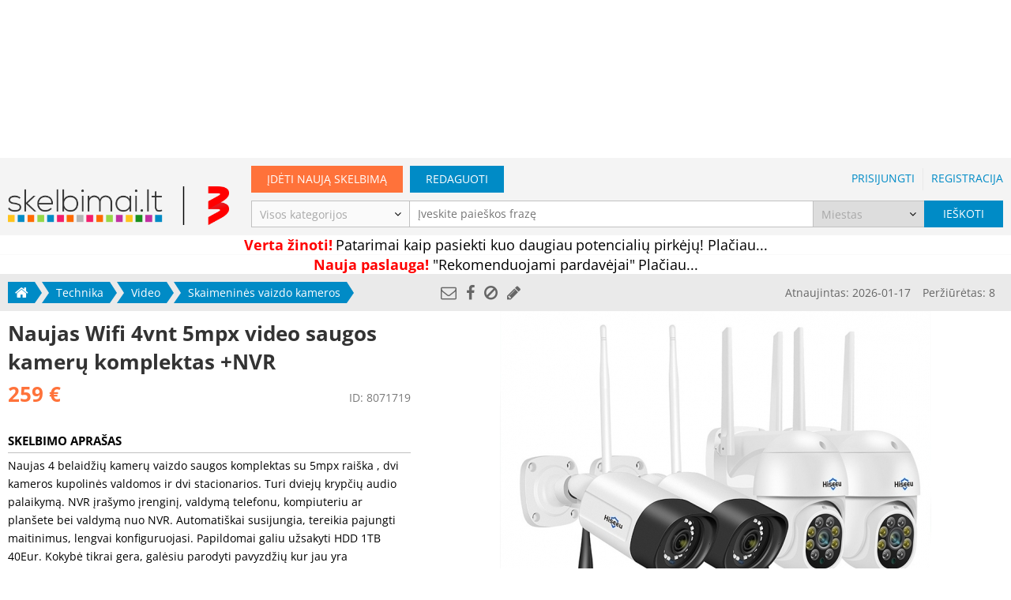

--- FILE ---
content_type: text/html; charset=UTF-8
request_url: https://www.skelbimai.lt/skelbimas/naujas-wifi-4vnt-5mpx-video-saugos-kameru-komplektas-nvr-8071719
body_size: 8311
content:
<!DOCTYPE HTML>
<html lang="lt" prefix="og: http://ogp.me/ns# fb: http://ogp.me/ns/fb#"><head><meta http-equiv="Content-Type" content="text/html; charset=UTF-8"><meta name="viewport" content="width=device-width, initial-scale=1.0, user-scalable=no"><title>Skaimeninės vaizdo kameros: Naujas Wifi 4vnt  5mpx video saugos kamerų komplektas +NVR | Skelbimai.lt - nemokami skelbimai</title><base href="https://www.skelbimai.lt"><link rel="icon" href="/favicon.ico"><meta name="description" content="Naujas 4 belaidžių kamerų vaizdo saugos komplektas su 5mpx raiška , dvi kameros kupolinės valdomos ir dvi stacionarios. Turi dviejų krypčių audio palaikymą. NVR"/><link rel="canonical" href="https://www.skelbimai.lt/skelbimas/naujas-wifi-4vnt-5mpx-video-saugos-kameru-komplektas-nvr-8071719"/><meta name="verify-webtopay" content="eae3db99dc6bbe98f13f418774e65547"><meta name="google-site-verification" content="wCRO95ckZK0jK5DgJH3YKzKCF2PQ_rr0gSEm3eKRq9U"/><meta property="fb:app_id" content="460085697386747"/><meta property="og:type" content="product"><meta property="og:url" content="https://www.skelbimai.lt/skelbimas/naujas-wifi-4vnt-5mpx-video-saugos-kameru-komplektas-nvr-8071719"><meta property="og:title" content="Skaimeninės vaizdo kameros: Naujas Wifi 4vnt  5mpx video saugos kamerų komplektas +NVR"><meta property="og:description" content="Naujas 4 belaidžių kamerų vaizdo saugos komplektas su 5mpx raiška , dvi kameros kupolinės valdomos ir dvi stacionarios. Turi dviejų krypčių audio palaikymą. NVR"><meta property="og:image:url" content="https://www.skelbimai.lt/uploads/modules/classifieds/728x546/2024/02/29514738.jpg?t=1706966567"><meta property="og:image:width" content="546"><meta property="og:image:height" content="546"><meta property="og:site_name" content="Skelbimai.lt"><style type="text/css">@font-face {font-family:Open Sans;font-style:normal;font-weight:300;src:url(/cf-fonts/s/open-sans/5.0.20/latin-ext/300/normal.woff2);unicode-range:U+0100-02AF,U+0304,U+0308,U+0329,U+1E00-1E9F,U+1EF2-1EFF,U+2020,U+20A0-20AB,U+20AD-20CF,U+2113,U+2C60-2C7F,U+A720-A7FF;font-display:swap;}@font-face {font-family:Open Sans;font-style:normal;font-weight:300;src:url(/cf-fonts/s/open-sans/5.0.20/vietnamese/300/normal.woff2);unicode-range:U+0102-0103,U+0110-0111,U+0128-0129,U+0168-0169,U+01A0-01A1,U+01AF-01B0,U+0300-0301,U+0303-0304,U+0308-0309,U+0323,U+0329,U+1EA0-1EF9,U+20AB;font-display:swap;}@font-face {font-family:Open Sans;font-style:normal;font-weight:300;src:url(/cf-fonts/s/open-sans/5.0.20/greek/300/normal.woff2);unicode-range:U+0370-03FF;font-display:swap;}@font-face {font-family:Open Sans;font-style:normal;font-weight:300;src:url(/cf-fonts/s/open-sans/5.0.20/cyrillic-ext/300/normal.woff2);unicode-range:U+0460-052F,U+1C80-1C88,U+20B4,U+2DE0-2DFF,U+A640-A69F,U+FE2E-FE2F;font-display:swap;}@font-face {font-family:Open Sans;font-style:normal;font-weight:300;src:url(/cf-fonts/s/open-sans/5.0.20/greek-ext/300/normal.woff2);unicode-range:U+1F00-1FFF;font-display:swap;}@font-face {font-family:Open Sans;font-style:normal;font-weight:300;src:url(/cf-fonts/s/open-sans/5.0.20/cyrillic/300/normal.woff2);unicode-range:U+0301,U+0400-045F,U+0490-0491,U+04B0-04B1,U+2116;font-display:swap;}@font-face {font-family:Open Sans;font-style:normal;font-weight:300;src:url(/cf-fonts/s/open-sans/5.0.20/hebrew/300/normal.woff2);unicode-range:U+0590-05FF,U+200C-2010,U+20AA,U+25CC,U+FB1D-FB4F;font-display:swap;}@font-face {font-family:Open Sans;font-style:normal;font-weight:300;src:url(/cf-fonts/s/open-sans/5.0.20/latin/300/normal.woff2);unicode-range:U+0000-00FF,U+0131,U+0152-0153,U+02BB-02BC,U+02C6,U+02DA,U+02DC,U+0304,U+0308,U+0329,U+2000-206F,U+2074,U+20AC,U+2122,U+2191,U+2193,U+2212,U+2215,U+FEFF,U+FFFD;font-display:swap;}@font-face {font-family:Open Sans;font-style:normal;font-weight:400;src:url(/cf-fonts/s/open-sans/5.0.20/cyrillic/400/normal.woff2);unicode-range:U+0301,U+0400-045F,U+0490-0491,U+04B0-04B1,U+2116;font-display:swap;}@font-face {font-family:Open Sans;font-style:normal;font-weight:400;src:url(/cf-fonts/s/open-sans/5.0.20/cyrillic-ext/400/normal.woff2);unicode-range:U+0460-052F,U+1C80-1C88,U+20B4,U+2DE0-2DFF,U+A640-A69F,U+FE2E-FE2F;font-display:swap;}@font-face {font-family:Open Sans;font-style:normal;font-weight:400;src:url(/cf-fonts/s/open-sans/5.0.20/latin-ext/400/normal.woff2);unicode-range:U+0100-02AF,U+0304,U+0308,U+0329,U+1E00-1E9F,U+1EF2-1EFF,U+2020,U+20A0-20AB,U+20AD-20CF,U+2113,U+2C60-2C7F,U+A720-A7FF;font-display:swap;}@font-face {font-family:Open Sans;font-style:normal;font-weight:400;src:url(/cf-fonts/s/open-sans/5.0.20/vietnamese/400/normal.woff2);unicode-range:U+0102-0103,U+0110-0111,U+0128-0129,U+0168-0169,U+01A0-01A1,U+01AF-01B0,U+0300-0301,U+0303-0304,U+0308-0309,U+0323,U+0329,U+1EA0-1EF9,U+20AB;font-display:swap;}@font-face {font-family:Open Sans;font-style:normal;font-weight:400;src:url(/cf-fonts/s/open-sans/5.0.20/greek/400/normal.woff2);unicode-range:U+0370-03FF;font-display:swap;}@font-face {font-family:Open Sans;font-style:normal;font-weight:400;src:url(/cf-fonts/s/open-sans/5.0.20/latin/400/normal.woff2);unicode-range:U+0000-00FF,U+0131,U+0152-0153,U+02BB-02BC,U+02C6,U+02DA,U+02DC,U+0304,U+0308,U+0329,U+2000-206F,U+2074,U+20AC,U+2122,U+2191,U+2193,U+2212,U+2215,U+FEFF,U+FFFD;font-display:swap;}@font-face {font-family:Open Sans;font-style:normal;font-weight:400;src:url(/cf-fonts/s/open-sans/5.0.20/greek-ext/400/normal.woff2);unicode-range:U+1F00-1FFF;font-display:swap;}@font-face {font-family:Open Sans;font-style:normal;font-weight:400;src:url(/cf-fonts/s/open-sans/5.0.20/hebrew/400/normal.woff2);unicode-range:U+0590-05FF,U+200C-2010,U+20AA,U+25CC,U+FB1D-FB4F;font-display:swap;}@font-face {font-family:Open Sans;font-style:normal;font-weight:600;src:url(/cf-fonts/s/open-sans/5.0.20/greek/600/normal.woff2);unicode-range:U+0370-03FF;font-display:swap;}@font-face {font-family:Open Sans;font-style:normal;font-weight:600;src:url(/cf-fonts/s/open-sans/5.0.20/greek-ext/600/normal.woff2);unicode-range:U+1F00-1FFF;font-display:swap;}@font-face {font-family:Open Sans;font-style:normal;font-weight:600;src:url(/cf-fonts/s/open-sans/5.0.20/hebrew/600/normal.woff2);unicode-range:U+0590-05FF,U+200C-2010,U+20AA,U+25CC,U+FB1D-FB4F;font-display:swap;}@font-face {font-family:Open Sans;font-style:normal;font-weight:600;src:url(/cf-fonts/s/open-sans/5.0.20/latin-ext/600/normal.woff2);unicode-range:U+0100-02AF,U+0304,U+0308,U+0329,U+1E00-1E9F,U+1EF2-1EFF,U+2020,U+20A0-20AB,U+20AD-20CF,U+2113,U+2C60-2C7F,U+A720-A7FF;font-display:swap;}@font-face {font-family:Open Sans;font-style:normal;font-weight:600;src:url(/cf-fonts/s/open-sans/5.0.20/latin/600/normal.woff2);unicode-range:U+0000-00FF,U+0131,U+0152-0153,U+02BB-02BC,U+02C6,U+02DA,U+02DC,U+0304,U+0308,U+0329,U+2000-206F,U+2074,U+20AC,U+2122,U+2191,U+2193,U+2212,U+2215,U+FEFF,U+FFFD;font-display:swap;}@font-face {font-family:Open Sans;font-style:normal;font-weight:600;src:url(/cf-fonts/s/open-sans/5.0.20/vietnamese/600/normal.woff2);unicode-range:U+0102-0103,U+0110-0111,U+0128-0129,U+0168-0169,U+01A0-01A1,U+01AF-01B0,U+0300-0301,U+0303-0304,U+0308-0309,U+0323,U+0329,U+1EA0-1EF9,U+20AB;font-display:swap;}@font-face {font-family:Open Sans;font-style:normal;font-weight:600;src:url(/cf-fonts/s/open-sans/5.0.20/cyrillic/600/normal.woff2);unicode-range:U+0301,U+0400-045F,U+0490-0491,U+04B0-04B1,U+2116;font-display:swap;}@font-face {font-family:Open Sans;font-style:normal;font-weight:600;src:url(/cf-fonts/s/open-sans/5.0.20/cyrillic-ext/600/normal.woff2);unicode-range:U+0460-052F,U+1C80-1C88,U+20B4,U+2DE0-2DFF,U+A640-A69F,U+FE2E-FE2F;font-display:swap;}@font-face {font-family:Open Sans;font-style:normal;font-weight:700;src:url(/cf-fonts/s/open-sans/5.0.20/hebrew/700/normal.woff2);unicode-range:U+0590-05FF,U+200C-2010,U+20AA,U+25CC,U+FB1D-FB4F;font-display:swap;}@font-face {font-family:Open Sans;font-style:normal;font-weight:700;src:url(/cf-fonts/s/open-sans/5.0.20/greek/700/normal.woff2);unicode-range:U+0370-03FF;font-display:swap;}@font-face {font-family:Open Sans;font-style:normal;font-weight:700;src:url(/cf-fonts/s/open-sans/5.0.20/latin-ext/700/normal.woff2);unicode-range:U+0100-02AF,U+0304,U+0308,U+0329,U+1E00-1E9F,U+1EF2-1EFF,U+2020,U+20A0-20AB,U+20AD-20CF,U+2113,U+2C60-2C7F,U+A720-A7FF;font-display:swap;}@font-face {font-family:Open Sans;font-style:normal;font-weight:700;src:url(/cf-fonts/s/open-sans/5.0.20/latin/700/normal.woff2);unicode-range:U+0000-00FF,U+0131,U+0152-0153,U+02BB-02BC,U+02C6,U+02DA,U+02DC,U+0304,U+0308,U+0329,U+2000-206F,U+2074,U+20AC,U+2122,U+2191,U+2193,U+2212,U+2215,U+FEFF,U+FFFD;font-display:swap;}@font-face {font-family:Open Sans;font-style:normal;font-weight:700;src:url(/cf-fonts/s/open-sans/5.0.20/cyrillic/700/normal.woff2);unicode-range:U+0301,U+0400-045F,U+0490-0491,U+04B0-04B1,U+2116;font-display:swap;}@font-face {font-family:Open Sans;font-style:normal;font-weight:700;src:url(/cf-fonts/s/open-sans/5.0.20/vietnamese/700/normal.woff2);unicode-range:U+0102-0103,U+0110-0111,U+0128-0129,U+0168-0169,U+01A0-01A1,U+01AF-01B0,U+0300-0301,U+0303-0304,U+0308-0309,U+0323,U+0329,U+1EA0-1EF9,U+20AB;font-display:swap;}@font-face {font-family:Open Sans;font-style:normal;font-weight:700;src:url(/cf-fonts/s/open-sans/5.0.20/cyrillic-ext/700/normal.woff2);unicode-range:U+0460-052F,U+1C80-1C88,U+20B4,U+2DE0-2DFF,U+A640-A69F,U+FE2E-FE2F;font-display:swap;}@font-face {font-family:Open Sans;font-style:normal;font-weight:700;src:url(/cf-fonts/s/open-sans/5.0.20/greek-ext/700/normal.woff2);unicode-range:U+1F00-1FFF;font-display:swap;}</style><link href="/app/assets/fonts/font-awesome-4.6.3/css/font-awesome.min.css" rel="stylesheet"><link href="/app/assets/fonts/ionicons-2.0.1/css/ionicons.min.css" rel="stylesheet"><link rel="stylesheet" type="text/css" href="https://www.skelbimai.lt/app/assets/css/style.css?t=1741080925" media="screen" /><link rel="stylesheet" type="text/css" href="https://www.skelbimai.lt/app/assets/colorbox/theme/colorbox.css" media="screen" /><script>var Skelbimai = {"page":"classified-preview","classified":8071719,"prod":true,"searchURI":"http:\/\/search.skelbimai.lt"},WEBROOT = 'https://www.skelbimai.lt',APP_ASSETS = 'https://www.skelbimai.lt/app/assets',LANG = 'lt',ga_events = [],myKeys = 'technika,video,skaimenines-vaizdo-kameros',showBanners = true;</script>
    <!-- Google Tag Manager -->
    <script>
        window.addEventListener('load', function () {
            (function (w, d, s, l, i) {
                w[l] = w[l] || [];
                w[l].push({'gtm.start': new Date().getTime(), event: 'gtm.js'});
                var f = d.getElementsByTagName(s)[0], j = d.createElement(s), dl = l != 'dataLayer' ? '&l=' + l : '';
                j.async = true;
                j.src = 'https://www.googletagmanager.com/gtm.js?id=' + i + dl;
                f.parentNode.insertBefore(j, f);
            })(window, document, 'script', 'dataLayer', 'GTM-M8M73C');
        })
    </script>
    <!-- End Google Tag Manager -->
            <script>
            (function(i,s,o,g,r,a,m){i['GoogleAnalyticsObject']=r;i[r]=i[r]||function(){
            (i[r].q=i[r].q||[]).push(arguments)},i[r].l=1*new Date();a=s.createElement(o),
                    m=s.getElementsByTagName(o)[0];a.async=1;a.src=g;m.parentNode.insertBefore(a,m)
            })(window,document,'script','https://www.google-analytics.com/analytics.js','ga');

            ga('create', 'UA-5211806-7', 'auto');
            // Updates the tracker to use `navigator.sendBeacon` if available.
            ga('set', 'transport', 'beacon');
            ga('send', 'pageview');

            try {
                for (var i in ga_events) {
                    var e = ga_events[i];
                    var event = {nonInteraction: true, eventCategory: e[0], eventAction: e[1]};
                    if (e[2]) event.eventLabel = e[2];
                    if (e[3]) event.eventValue = e[3];
                    ga('send', 'event', event);
                }
            } catch (err) {
                ga_events.push(err.message);
                ga('send', 'event', 'Invalid events', window.location.href, JSON.stringify(ga_events), {nonInteraction: true});
            }
        </script>
        </head><body class="classified"><!-- Google Tag Manager (noscript) --><noscript><iframe src="https://www.googletagmanager.com/ns.html?id=GTM-M8M73C" height="0" width="0" style="display:none;visibility:hidden"></iframe></noscript><!-- End Google Tag Manager (noscript) -->        <!-- (C)2000-2014 Gemius SA - gemiusAudience / pp.skelbimai1.lt / Visa aplinka -->
        <script type="text/javascript">
            <!--//--><![CDATA[//><!--
            function gemius_pending(e){window[e]=window[e]||function(){var t=window[e+"_pdata"]=window[e+"_pdata"]||[];t[t.length]=arguments}}var pp_gemius_identifier="bPbg8oeWf1uFmwgbyo1iSoXD.jhp3278JnHoKoOwT13.27";var pp_gemius_use_cmp = true, pp_gemius_cmp_timeout = 20000;gemius_pending("gemius_hit"),gemius_pending("gemius_event"),gemius_pending("pp_gemius_hit"),gemius_pending("pp_gemius_event"),function(e,t){try{var i=e.createElement(t),n=e.getElementsByTagName(t)[0],g="http"+("https:"==location.protocol?"s":"");i.setAttribute("async","async"),i.setAttribute("defer","defer"),i.src=g+"://galt.hit.gemius.pl/xgemius.js",n.parentNode.insertBefore(i,n)}catch(s){}}(document,"script");
            //--><!]]>
        </script>
    <div id="header-banner" class="center-wp banner-wp f"><div class="center"><!-- Region 980x200 Skelbimai.lt @Tipro --><div id="sk980x200_skelbimai.lt"></div></div></div><div id="header-content-wrapper"><div id="header-wp"><div id="header-m" class="center m"><div id="logo-m-wp"><a href="/" id="logo-m"></a></div><a href="/" class="back flex-va"><i class="fa fa-home"></i></a><h1>Naujas Wifi 4vnt  5mpx video saugos kamerų komplektas +NVR</h1><div id="header-btn-wp" class="flex-va"><a id="new-classified" href="/skelbimo-ivedimas" title="Įdėti naują skelbimą"><i class="fa fa-plus"></i></a><i id="more" class="fa fa-bars"></i></div></div><div id="header-f" class="center f"><a href="/" id="logo-f"></a><div id="main-links-wp"><div class="new-classified-wp"><a href="/skelbimo-ivedimas" class="button orange">Įdėti naują skelbimą</a></div><div class="edit-classified-wp"><a href="/skelbimo-redagavimas" class="button edit">Redaguoti</a></div><div class="login-links-wp"><a class="pas-c" href="/prisijungti">Prisijungti</a><span class="sep"></span><a class="pas-c" href="/registruotis">Registracija</a></div></div></div><div id="more-menu-wp" style="display: none;"><div id="more-menu-overlay"></div><div id="more-menu-inner-wp"><div id="more-menu"><div class="main-links"><a href="/skelbimo-ivedimas"><i class="fa fa-plus"></i>Įdėti skelbimą</a><a href="/skelbimo-redagavimas"><i class="fa fa-pencil"></i>Redaguoti skelbimą</a><a href="/registruotis"><i class="fa fa-sign-in"></i>Registracija</a><a href="/prisijungti"><i class="fa fa-user"></i>Prisijungti</a></div><hr><a href="/"><i class="fa fa-home"></i>Pagrindinis puslapis</a><hr><div class="categories"><a href="/skelbimai/nekilnojamasis-turtas">Nekilnojamasis turtas</a><a href="/skelbimai/transportas">Transportas</a><a href="/skelbimai/darbas-verslas">Darbas, verslas</a><a href="/skelbimai/namai-buitis">Namai, buitis</a><a href="/skelbimai/technika">Technika</a><a href="/skelbimai/drabuziai-avalyne">Drabužiai, avalynė</a><a href="/skelbimai/auginantiems-vaikus">Auginantiems vaikus</a><a href="/skelbimai/laisvalaikis">Laisvalaikis</a></div></div></div></div></div><div id="search-form-wp"><form action="/paieska" method="GET" id="header-search-form" class="center disable-empty-fields "><div id="search-form-main-row"><div id="search-category-wp" class="select-wp f"><select name="category" id="search-category"><option value="" class="placeholder">Visos kategorijos</option><option value="15" >Nekilnojamasis turtas</option><option value="17" >Transportas</option><option value="10" >Darbas, verslas</option><option value="14" >Namai, buitis</option><option value="16" >Technika</option><option value="12" >Drabužiai, avalynė</option><option value="11" >Auginantiems vaikus</option><option value="13" >Laisvalaikis</option></select></div><div id="search-query-wp"><input type="search" id="search-query" placeholder="Įveskite paieškos frazę" autocomplete="off" name="q" value=""></div><div id="search-place-wp" class="select-wp"><select name="place" id="search-place"><option value="" class="placeholder">Miestas</option><optgroup label="Didieji miestai"><option value="1">Vilnius</option><option value="2">Kaunas</option><option value="3">Klaipėda</option><option value="4">Šiauliai </option><option value="5">Panevėžys </option><option value="6">Alytus</option></optgroup><optgroup label="Kita"><option value="7">Visa Lietuva</option><option value="8">Užsienis</option></optgroup><optgroup label="Kiti miestai"><option value="9">Akmenė</option><option value="10">Alytaus r.</option><option value="11">Anykščiai</option><option value="12">Birštonas</option><option value="13">Biržai</option><option value="14">Druskininkai</option><option value="15">Elektrėnai</option><option value="16">Ignalina</option><option value="17">Jonava</option><option value="18">Joniškis</option><option value="19">Jurbarkas</option><option value="20">Kaišiadorys</option><option value="21">Kalvarija</option><option value="22">Kauno r.</option><option value="23">Kazlų Rūda</option><option value="24">Kėdainiai</option><option value="25">Kelmė</option><option value="26">Klaipėdos r.</option><option value="27">Kretinga</option><option value="28">Kupiškis</option><option value="29">Lazdijai</option><option value="30">Marijampolė</option><option value="31">Mažeikiai</option><option value="32">Molėtai</option><option value="33">Neringa</option><option value="34">Pagėgiai</option><option value="35">Pakruojis</option><option value="36">Palanga</option><option value="37">Panevėžio r.</option><option value="38">Pasvalys</option><option value="39">Plungė</option><option value="40">Prienai</option><option value="41">Radviliškis</option><option value="42">Raseiniai</option><option value="43">Rietavas</option><option value="44">Rokiškis</option><option value="45">Šakiai</option><option value="46">Šalčininkai</option><option value="47">Šiaulių r.</option><option value="48">Šilalė</option><option value="49">Šilutė</option><option value="50">Širvintos</option><option value="51">Skuodas</option><option value="52">Švenčioniai</option><option value="53">Tauragė</option><option value="54">Telšiai</option><option value="55">Trakai</option><option value="56">Ukmergė</option><option value="57">Utena</option><option value="58">Varėna</option><option value="59">Vilkaviškis</option><option value="60">Vilniaus r.</option><option value="61">Visaginas</option><option value="62">Zarasai</option></optgroup></select></div><div id="search-submit-wp"><button type="submit"><span class="f">Ieškoti</span><i class="fa fa-search m"></i></button></div></div></form><div id="auto-complete-overlay"></div></div><div id="breadcrumb-wp" ><div id="breadcrumb"><a href="javascript:history.back()" class="back m"><i class="fa fa-angle-left"></i></a><div class="items"><span class="item-wp first link f"><a class="item" href="/"><i class="fa fa-home"></i></a></span><span class="item-wp link"><a class="item" href="/skelbimai/technika">Technika</a><i class="fa fa-angle-right sep m" aria-hidden="true"></i></span><span class="item-wp link"><a class="item" href="/skelbimai/technika/video">Video</a><i class="fa fa-angle-right sep m" aria-hidden="true"></i></span><span class="item-wp last link"><a class="item" href="/skelbimai/technika/video/skaimenines-vaizdo-kameros">Skaimeninės vaizdo kameros</a></span></div></div></div>
<div class="center-wp"><article id="classified-page" class="center  " itemscope itemtype="http://schema.org/Product"><a href="https://www.autobilis.lt/?utm_source=Skelbimai.lt&utm_medium=Branding&utm_campaign=Integracijos" target="_blank"></a><header id="classified-title-price-wp"><h1 class="title" itemprop="name">Naujas Wifi 4vnt  5mpx video saugos kamerų komplektas +NVR</h1><div class="classified-price-id-wp"><div itemprop="offers" itemscope itemtype="http://schema.org/Offer"><div itemprop="priceCurrency" content="EUR"></div><div class="price" itemprop="price" content="259.00">259&nbsp;&euro;</div></div><div id="classified-id-wp"><span class="label">ID:</span> <span class="value">8071719</span></div></div><div id="nuoroda4_skelbimai.lt"></div></header><div id="classified-img-share-wp"><div id="classified-share-info-wp"><div id="classified-share"><a href="/skelbimas/8071719/dalintis" rel="nofollow" title="Nusiųsti draugui" class="ajax"><i class="fa fa-envelope-o"></i></a><a href="https://www.facebook.com/dialog/share?app_id=460085697386747&display=popup&href=https%3A%2F%2Fwww.skelbimai.lt%2Fskelbimas%2Fnaujas-wifi-4vnt-5mpx-video-saugos-kameru-komplektas-nvr-8071719"rel="nofollow" target="_blank" class="popup" title="Dalintis per Facebook"><i class="fa fa-facebook"></i></a><a href="/skelbimas/8071719/pranesti" rel="nofollow" title="Pranešti apie blogą skelbimą" class="ajax"><i class="fa fa-ban"></i></a><a href="/skelbimo-redagavimas/8071719" rel="nofollow" title="Redaguoti skelbimą"><i class="fa fa-pencil"></i></a></div><div id="classified-info">Atnaujintas: <time datetime="2026-01-17T12:01:18+02:00">2026-01-17</time><br>Peržiūrėtas: 8</div></div><a id="classified-img-wp" href="https://www.skelbimai.lt/skelbimas/naujas-wifi-4vnt-5mpx-video-saugos-kameru-komplektas-nvr-8071719/nuotraukos"><img id="classified-main-img" data-index="0" src="https://static.skelbimai.lt/uploads/modules/classifieds/728x546/2024/02/29514738.jpg?t=1706966567" data-img="https://static.skelbimai.lt/uploads/modules/classifieds/1920x1080/2024/02/29514738.jpg?t=1706966567" rel="gallery" alt="Naujas Wifi 4vnt  5mpx video saugos kamerų komplektas +NVR" itemprop="image"><div class="list"><div data-index="1" class="img" style="background-image:url(https://static.skelbimai.lt/uploads/modules/classifieds/240x180/2024/02/29514739.jpg?t=1706966567);" data-img="https://static.skelbimai.lt/uploads/modules/classifieds/1920x1080/2024/02/29514739.jpg?t=1706966567" rel="gallery"></div><div data-index="2" class="img" style="background-image:url(https://static.skelbimai.lt/uploads/modules/classifieds/240x180/2024/02/29514740.jpg?t=1706966568);" data-img="https://static.skelbimai.lt/uploads/modules/classifieds/1920x1080/2024/02/29514740.jpg?t=1706966567" rel="gallery"></div><div data-index="3" class="img" style="background-image:url(https://static.skelbimai.lt/uploads/modules/classifieds/240x180/2024/02/29514741.jpg?t=1706966568);" data-img="https://static.skelbimai.lt/uploads/modules/classifieds/1920x1080/2024/02/29514741.jpg?t=1706966568" rel="gallery"></div><div data-index="4" class="img" style="background-image:url(https://static.skelbimai.lt/uploads/modules/classifieds/240x180/2024/02/29514742.jpg?t=1706966569);" data-img="https://static.skelbimai.lt/uploads/modules/classifieds/1920x1080/2024/02/29514742.jpg?t=1706966568" rel="gallery"></div><div data-index="5" class="img" style="background-image:url(https://static.skelbimai.lt/uploads/modules/classifieds/240x180/2024/02/29514743.jpg?t=1706966569);" data-img="https://static.skelbimai.lt/uploads/modules/classifieds/1920x1080/2024/02/29514743.jpg?t=1706966569" rel="gallery"></div><div data-index="6" class="img" style="background-image:url(https://static.skelbimai.lt/uploads/modules/classifieds/240x180/2024/02/29514744.jpg?t=1706966570);" data-img="https://static.skelbimai.lt/uploads/modules/classifieds/1920x1080/2024/02/29514744.jpg?t=1706966570" rel="gallery"></div></div><div class="more m">Daugiau nuotraukų (7) <i class="fa fa-angle-right"></i></div></a></div><div class="content-wp"><section class="info-bl"><h2>Skelbimo aprašas</h2><div itemprop="description">Naujas 4 belaidžių kamerų vaizdo saugos komplektas su 5mpx raiška , dvi kameros kupolinės valdomos ir dvi stacionarios. Turi dviejų krypčių audio palaikymą. NVR įrašymo įrenginį, valdymą telefonu, kompiuteriu ar planšete bei valdymą nuo NVR.  Automatiškai susijungia, tereikia pajungti maitinimus, lengvai konfiguruojasi. Papildomai galiu užsakyti HDD 1TB 40Eur. Kokybė tikrai gera, galėsiu parodyti pavyzdžių kur jau yra sumontuotos.<br />
<br />
Specifikacija:<br />
Prekinis ženklas: Hiseeu<br />
Vaizdo jutiklis: 5 megapikselių spalvotas CMOS<br />
Kanalas: 4CH<br />
Kameros tipas: belaidė lauko CCTV<br />
Skaitmeninis PTZ priartinimas: 5X<br />
Garsas: dvipusis garsas<br />
Atsparus vandeniui: IP66<br />
Taikymas: vaizdo stebėjimo namų apsaugos sistema<br />
<br />
Funkcijos:<br />
1. Didelė raiška: apsaugos kamerų sistemoje yra 5 MP vaizdo jutiklis, užtikrinantis aiškų ir ryškų vaizdą.<br />
2. Belaidis: Ši sistema yra belaidė wi-fi, kuri padeda išvengti didelių telekomunikacijos laidų vedžiojimo ir supaprastina diegimo procesą.<br />
3. Dviejų krypčių garsas: įtaisytas garsiakalbis ir mikrofonas leidžia klausytis ir kalbėti su žmonėmis jūsų nuosavybėje iš mobiliojo įrenginio.<br />
4. Atsparus vandeniui: IP66 atsparumo vandeniui kamera efektyviai veikia bet kokiomis oro sąlygomis.<br />
5. Skaitmeninis PTZ: 5X skaitmeninis pakreipiamasis priartinimas leidžia kruopščiai stebėti ir apima platesnę sritį.<br />
<br />
Į komplektą įeina:<br />
2x Stacionarios kameros<br />
2x PTZ kameros (burbulai kupolinės)<br />
1x 4CH NVR<br />
1x Atstumo prailginimo antena<br />
1x maitinimo adapteris NVR<br />
4x maitinimo adapteris IP kameroms<br />
1x USB pelė<br />
1x LAN kabelis<br />
1x HDMI laidas<br />
2x varžtų komplektas<br />
1x vartotojo vadovas<br />
<br />
Mūsų prekes galite rasti ir nusipirkti el parduotuvėje WWW.BOP.LT<br />
<br />
Turime ir daugiau kamerų pasirinkimo (žiūrėti kitus pardavėjo skelbimus)<br />
Kaunas, jei reikia galime siųsti į kitus miestus.<br />
Klientui pageidaujant galime išrašyti sąskaitą.</div></section><div id="classified-financing-banner" class="banner-wp"><!-- Region Nuoroda Skelbimai.lt @Tipro --><div id="nuoroda1_skelbimai.lt"></div><!-- Region Nuoroda Skelbimai.lt @Tipro --><div id="nuoroda2_skelbimai.lt"></div><!-- Region Nuoroda Skelbimai.lt @Tipro --><div id="nuoroda3_skelbimai.lt"></div></div><div class="info-bl bold-value"><h2>Kontaktai</h2><div><div class="row"><div>Vardas</div><div>Audrius</div></div><div class="row"><div>Telefonas</div><div><a href="tel:+37064118622">+37064118622</a></div></div><div class="row"><div>Interneto svetainė</div><div><a href="http://www.bop.lt"target="_blank" rel="nofollow" id="user-homepage">www.bop.lt</a></div></div><div class="row"><div>Miestas</div><div>Visi miestai</div></div><div class="row"><div>El. paštas</div><div><a href="/skelbimas/8071719/susisiekti" rel="nofollow" class="ajax">Siųsk žinutę</a></div></div></div><div id="phone-call-wp" class="m"><a href="tel:+37064118622" id="phone-call"><i class="fa fa-phone"></i>Skambinti</a></div></address></div></article></div><div class="hide-desktop" style="text-align: center"><!-- Region 300x250 mobile skelbimai.lt @Tipro --><div id='sk300x250_mobile_v1_skelbimai_lt' style="margin-top: 10px"></div></div><div id="front-vips" class="center classifieds-row  vip-classifieds" data-ga-page="Classified page"><section><header><h1><b>Panašūs skelbimai</b></h1></header><div class="visual-bl"><div class="items-wp"><a class="classified bnr" href="/skelbimas/vaizdo-registratorius-gps-navitel-r300-gps-8121248" style="background-image:url(https://static.skelbimai.lt/uploads/modules/classifieds/240x180/2025/12/vaizdo-registratorius-gps-navitel-r300-gps-29746661.jpg?t=1764684514);"><div class="title-wp"><div class="title">Vaizdo registratorius - gps NAVITEL R300 GPS</div></div></a><a class="classified bnr" href="/skelbimas/belaide-slapta-ip-kamera-1541999" style="background-image:url(https://static.skelbimai.lt/uploads/modules/classifieds/240x180/2015/05/belaide-slapta-ip-kamera-13281227.jpg?t=1474778942);"><div class="title-wp"><div class="title">Belaidė, slapta IP kamera</div></div></a><a class="classified bnr" href="/skelbimas/knygoje-uzmaskuota-slapta-kamera-5532383" style="background-image:url(https://static.skelbimai.lt/uploads/modules/classifieds/240x180/2024/11/knygoje-uzmaskuota-slapta-kamera-29612778.jpg?t=1732173690);"><div class="title-wp"><div class="title">Knygoje užmaskuota slapta kamera.</div></div></a><a class="classified bnr" href="/skelbimas/video-kamera-sony-fdr-ax100e-8112970" style="background-image:url(https://static.skelbimai.lt/uploads/modules/classifieds/240x180/2025/09/video-kamera-sony-fdr-ax100e-29712287.jpg?t=1756802236);"><div class="title-wp"><div class="title">Video kamera SONY FDR-AX100E</div></div></a><a class="classified bnr hide-mobile" href="/skelbimas/slaptos-kameros-4902029" style="background-image:url(https://static.skelbimai.lt/uploads/modules/classifieds/240x180/2017/12/slaptos-kameros-19195747.jpg?t=1512726407);"><div class="title-wp"><div class="title">Slaptos Kameros</div></div></a></div></div><div class="controls f"><i class="fa fa-angle-left prev" aria-hidden="true"></i><span class="items"><span class="item active"></span></span><i class="fa fa-angle-right next" aria-hidden="true"></i></div></section></div><div id="front-vips" class="center classifieds-row  vip-classifieds" data-ga-page="Classified page"><section><header><h1>VIP skelbimai</h1></header><div class="visual-bl"><div class="items-wp"><a class="classified bnr" href="/skelbimas/verslo-paslaugos-lenkijoje-imoniu-steigimas-lenkijoje-7096560" style="background-image:url(https://static.skelbimai.lt/uploads/modules/classifieds/240x180/2019/01/verslo-paslaugos-lenkijoje-imoniu-steigimas-lenkijoje-21863053.jpg?t=1547734293);"><div class="title-wp"><div class="title">VERSLO PASLAUGOS  LENKIJOJE - ĮMONIŲ, STEIGIMAS LENKIJOJE ...........</div></div></a><a class="classified bnr" href="/skelbimas/a-m-o-l-tirpalas-250-ml-a-m-o-l-7090935" style="background-image:url(https://static.skelbimai.lt/uploads/modules/classifieds/240x180/2019/01/a-m-o-l-tirpalas-250-ml-a-m-o-l-21795618.jpg?t=1546862121);"><div class="title-wp"><div class="title">A-M-O-L - Tirpalas (250 ml. )   A-M-O-L</div></div></a><a class="classified bnr" href="/skelbimas/brangiai-perku-matavimo-prietaisus-radijo-detales-plokstes-elektronika-4908146" style="background-image:url(https://static.skelbimai.lt/uploads/modules/classifieds/240x180/2021/02/brangiai-perku-matavimo-prietaisus-radijo-detales-plokstes-elektronika-26907329.jpg?t=1614239533);"><div class="title-wp"><div class="title">Brangiai Perku: matavimo prietaisus, radijo detales, plokstes, elektronika.</div></div></a><a class="classified bnr" href="/skelbimas/superku-perku-automobilius-panevezyje-ir-visoje-lietuvoje-37063058824-7958888" style="background-image:url(https://static.skelbimai.lt/uploads/modules/classifieds/240x180/2025/03/superku-perku-automobilius-panevezyje-ir-visoje-lietuvoje-37063058824-29649654.jpg?t=1741560584);"><div class="title-wp"><div class="title">Superku perku automobilius Panevėžyje ir visoje lietuvoje +37063058824</div></div></a></div></div><div class="controls f"><i class="fa fa-angle-left prev" aria-hidden="true"></i><span class="items"><span class="item active"></span></span><i class="fa fa-angle-right next" aria-hidden="true"></i></div></section></div><div class="mobile-bottom-banner banner-wp m"><!-- Region 300x250 mobile Skelbimai.lt @Tipro --><div id="sk300x250_mobile_v2_skelbimai.lt"></div></div><div id="footer-push"></div></div><div id="footer-wp"><footer class="center"><div id="footer-main-links"><a href="/apie">Apie</a><div class="sep"></div><a href="/kontaktai">Kontaktai</a><div class="sep"></div><a href="/taisykles" target="_blank">Taisyklės</a><div class="sep"></div><a href="/privatumo-politika" target="_blank">Privatumo politika</a><div class="sep"></div><a href="/mokamos-paslaugos">Mokamos paslaugos</a><div class="sep"></div><a href="/kontaktai?reason=7">Reklama</a><div class="sep"></div><a href="https://www.paskolos.lt" target="_blank">GREITASIS KREDITAS</a><div class="sep"></div><a href="https://www.smspinigai.lt" target="_blank">SMS kreditas</a></div><div id="footer-logos"><div>All Media Digital<a><img src="https://www.tv3.lt/Uploads/zips/3digitalLOGO.png" style="height: 30px"></a></div></div></footer></div><div id="footer-banner" class="center-wp banner-wp f"><div class="center"><!-- Region 1000x100 Skelbimai.lt @Tipro --><div id="sk1000x100_apacia_skelbimai.lt"></div></div></div><script src="https://ajax.googleapis.com/ajax/libs/jquery/3.1.1/jquery.min.js"></script><script type="text/javascript" src="https://www.skelbimai.lt/app/assets/js/common.min.js?t=1482292319"></script><script type="text/javascript" src="https://www.skelbimai.lt/app/assets/js/jquery.autocomplete.min.js?t=1482292319"></script><script type="text/javascript" src="https://www.skelbimai.lt/app/assets/colorbox/jquery.colorbox-min.js"></script><script type="text/javascript" src="https://www.skelbimai.lt/app/assets/js/main.min.js?t=1623327352"></script><script defer src="https://static.cloudflareinsights.com/beacon.min.js/vcd15cbe7772f49c399c6a5babf22c1241717689176015" integrity="sha512-ZpsOmlRQV6y907TI0dKBHq9Md29nnaEIPlkf84rnaERnq6zvWvPUqr2ft8M1aS28oN72PdrCzSjY4U6VaAw1EQ==" data-cf-beacon='{"version":"2024.11.0","token":"288aa87ce629425f81d55e64e96f4440","r":1,"server_timing":{"name":{"cfCacheStatus":true,"cfEdge":true,"cfExtPri":true,"cfL4":true,"cfOrigin":true,"cfSpeedBrain":true},"location_startswith":null}}' crossorigin="anonymous"></script>
</body></html>

--- FILE ---
content_type: text/html; charset=utf-8
request_url: https://www.google.com/recaptcha/api2/aframe
body_size: 267
content:
<!DOCTYPE HTML><html><head><meta http-equiv="content-type" content="text/html; charset=UTF-8"></head><body><script nonce="cCQXjNG85jLmfD8hk5chuw">/** Anti-fraud and anti-abuse applications only. See google.com/recaptcha */ try{var clients={'sodar':'https://pagead2.googlesyndication.com/pagead/sodar?'};window.addEventListener("message",function(a){try{if(a.source===window.parent){var b=JSON.parse(a.data);var c=clients[b['id']];if(c){var d=document.createElement('img');d.src=c+b['params']+'&rc='+(localStorage.getItem("rc::a")?sessionStorage.getItem("rc::b"):"");window.document.body.appendChild(d);sessionStorage.setItem("rc::e",parseInt(sessionStorage.getItem("rc::e")||0)+1);localStorage.setItem("rc::h",'1768706406195');}}}catch(b){}});window.parent.postMessage("_grecaptcha_ready", "*");}catch(b){}</script></body></html>

--- FILE ---
content_type: text/plain
request_url: https://www.google-analytics.com/j/collect?v=1&_v=j102&a=830358411&t=event&ni=1&_s=1&dl=https%3A%2F%2Fwww.skelbimai.lt%2Fskelbimas%2Fnaujas-wifi-4vnt-5mpx-video-saugos-kameru-komplektas-nvr-8071719&ul=en-us%40posix&dt=Skaimenin%C4%97s%20vaizdo%20kameros%3A%20Naujas%20Wifi%204vnt%205mpx%20video%20saugos%20kamer%C5%B3%20komplektas%20%2BNVR%20%7C%20Skelbimai.lt%20-%20nemokami%20skelbimai&sr=1280x720&vp=1280x720&ec=Adblocker&ea=active&el=%2Fskelbimas%2Fnaujas-wifi-4vnt-5mpx-video-saugos-kameru-komplektas-nvr-8071719&_u=aEDAAEABAAAAACAAI~&jid=834527095&gjid=1481033037&cid=1525210840.1768706400&tid=UA-5211806-7&_gid=774570984.1768706400&_r=1&_slc=1&gtm=45He61e1n71M8M73Cv72801026za200zd72801026&cd1=active&gcd=13l3l3l3l1l1&dma=0&tag_exp=103116026~103200004~104527907~104528500~104684208~104684211~105391252~115495940~115938466~115938469~117041588&z=227509350
body_size: -566
content:
2,cG-1NF9KFRFXV

--- FILE ---
content_type: application/javascript; charset=utf-8
request_url: https://fundingchoicesmessages.google.com/f/AGSKWxXMITTW0DEo1DeW60oUZq7IJd3dI04DV6YhF_SgeEuzDN8KKZ6bqc7mEDF6pCibFc4s8qa0FZG0lU6HtMjW_d-2sESpRSeCpcY0y51yS1CzXDrHhoBtSoYcTD0iQaurpLoJ6L9I1Jw36TQWV-67z5-nSXUNvx5R6-qd_tAju-3an9soHc58wp7LMKeA/_=advert//adiframe?/ads_google_/ads.json?_ad1a.
body_size: -1291
content:
window['3d9be11a-0205-475a-a569-aa940460cff1'] = true;

--- FILE ---
content_type: text/javascript; charset=utf-8
request_url: https://api.getdrip.com/client/track?url=https%3A%2F%2Fwww.skelbimai.lt%2Fskelbimas%2Fnaujas-wifi-4vnt-5mpx-video-saugos-kameru-komplektas-nvr-8071719&visitor_uuid=d41f460cb569479f9d44e2cc389f7396&_action=Visited%20a%20page&source=drip&drip_account_id=1598714&callback=Drip_370078716
body_size: -167
content:
Drip_370078716({ success: true, visitor_uuid: "d41f460cb569479f9d44e2cc389f7396", anonymous: true });

--- FILE ---
content_type: text/javascript; charset=utf-8
request_url: https://api.getdrip.com/client/events/visit?drip_account_id=1598714&referrer=&url=https%3A%2F%2Fwww.skelbimai.lt%2Fskelbimas%2Fnaujas-wifi-4vnt-5mpx-video-saugos-kameru-komplektas-nvr-8071719&domain=www.skelbimai.lt&time_zone=UTC&enable_third_party_cookies=f&callback=Drip_593680393
body_size: -181
content:
Drip_593680393({ success: true, visitor_uuid: "d41f460cb569479f9d44e2cc389f7396" });